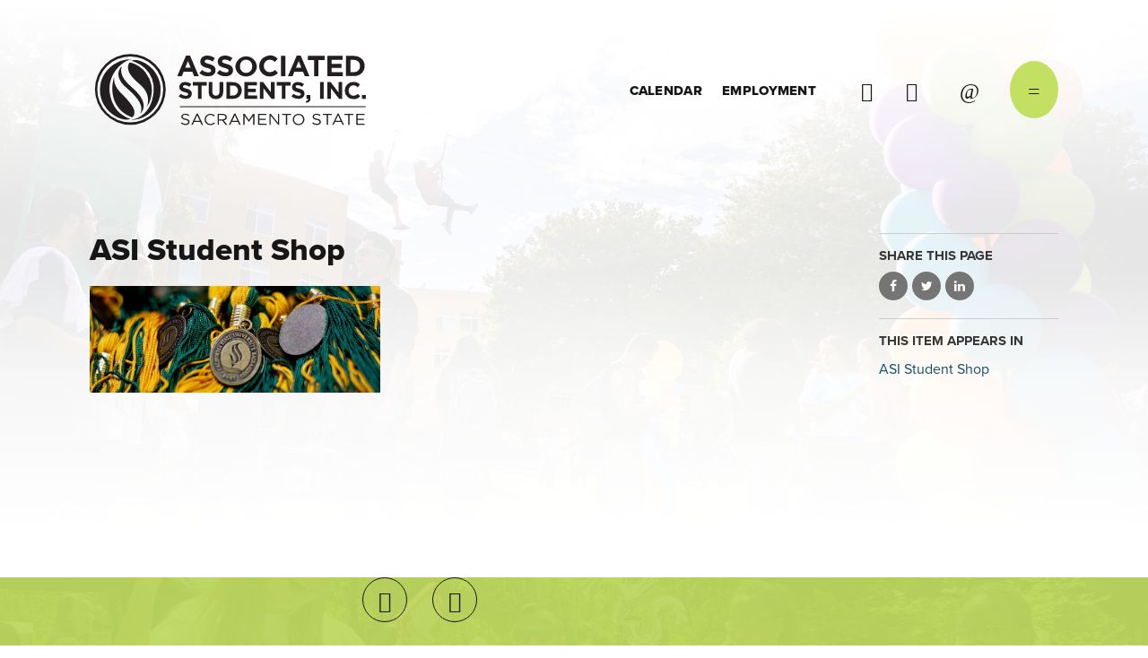

--- FILE ---
content_type: text/html; charset=utf-8
request_url: https://asi.csus.edu/banner/asi-student-shop-0
body_size: 8116
content:
<!DOCTYPE html>
<html lang="en" dir="ltr" prefix="og: http://ogp.me/ns#">
<head>
<meta http-equiv="Content-Type" content="text/html; charset=utf-8" />
  <meta charset="utf-8">
  <meta http-equiv="X-UA-Compatible" content="IE=edge">
  <meta name="viewport" content="width=device-width, initial-scale=1.0">
  <meta name="pageID" content="1020">
  <link rel="apple-touch-icon" sizes="180x180" href="/sites/default/themes/dtheme/icons/apple-touch-icon.png">
  <link rel="icon" type="image/png" sizes="32x32" href="/sites/default/themes/dtheme/icons/favicon-32x32.png">
  <link rel="icon" type="image/png" sizes="16x16" href="/sites/default/themes/dtheme/icons/favicon-16x16.png">
  <link rel="manifest" href="/sites/default/themes/dtheme/icons/site.webmanifest">
  <link rel="mask-icon" href="/sites/default/themes/dtheme/icons/safari-pinned-tab.svg" color="#5bbad5">
  <link rel="shortcut icon" href="/sites/default/themes/dtheme/icons/favicon.ico">
  <meta name="msapplication-TileColor" content="#c7e26b">
  <meta name="msapplication-TileImage" content="/sites/default/themes/dtheme/icons/mstile-144x144.png">
  <meta name="msapplication-config" content="/sites/default/themes/dtheme/icons/browserconfig.xml">
  <meta name="theme-color" content="#ffffff">

  <title>ASI Student Shop - Associated Students, Inc.</title>
  <link rel="shortcut icon" href="/sites/default/themes/dtheme/icons/favicon.ico">
  <script src="https://hcaptcha.com/1/api.js" async defer></script>
<meta name="twitter:site" content="@sacstateasi" />
<meta name="twitter:title" content="ASI Student Shop - Associated Students, Inc." />
<meta name="twitter:description" content="" />
<meta name="twitter:image" content="https://asi.csus.edu/sites/main/files/imagecache/medium/main-images/services.jpg?1578095854" />
<meta name="twitter:card" content="summary_large_image" />
<meta property="og:site_name" content="Associated Students, Inc." />
<meta property="og:title" content="ASI Student Shop - Associated Students, Inc." />
<meta property="og:description" content="" />
<meta property="og:type" content="article" />
<meta property="og:image" content="https://asi.csus.edu/sites/main/files/imagecache/medium/main-images/services.jpg?1578095854" />
<meta property="og:url" content="https://asi.csus.edu/banner/asi-student-shop-0" />
<link rel="canonical" href="https://asi.csus.edu/banner/asi-student-shop-0" />
<meta name="robots" content="noindex">
<meta name="googlebot" content="noindex">
  <link type="text/css" rel="stylesheet" media="all" href="https://asi.csus.edu/sites/main/files/css/css_498adbaf2fabb3f1f57904d0bf37077c.css" />
<link type="text/css" rel="stylesheet" media="print" href="https://asi.csus.edu/sites/main/files/css/css_3bacec9bc6e0a7d29aab34fdb853415c.css" />
<link type="text/css" rel="stylesheet" media="all" href="/sites/default/files/theme/dtheme-direct.css?F" />
<!--[if IE]>
<link type="text/css" rel="stylesheet" media="all" href="/sites/all/themes/dmodel/ie.css?F" />
<![endif]-->
<!--[if IE]>
<link type="text/css" rel="stylesheet" media="all" href="/sites/all/themes/dmodel/ie.css?F" />
<![endif]-->
      <link type="text/css" rel="stylesheet" media="all" href="/sites/default/themes/dtheme/dist/theme.min.css?F">
  <link type="text/css" rel="stylesheet" media="all" href="/sites/default/themes/dtheme/dtheme-direct.css?F">
</head>
<body class="node-1020 pt-show-social-block no-event-date t116 wt116 wt0 t163 wt163 wt149 wt0 access-normal has-image pt116 has-1-nt not-front not-logged-in node-type-post one-sidebar sidebar-right page-banner-asi-student-shop-0 section-banner dd-cache user-not-admin live launched pn1020 n section-node role-anonymous-user role-not-admin">
    <div class="page">
    <header class="page-header headroom" role="banner">
      <div class="accessibility">
        <a class="sr-only sr-only-focusable" href="#content">Skip to main content</a>
      </div>
      <div class="header">
        <div class="layout">
          <div class="inner">
            <div class="branding">
              <div class="logo">
                <a href="/" aria-label="Back to home">
                <img class="screen" src="/sites/default/themes/dtheme/img/logo.svg" alt="Associated Students, Inc.">
                </a>
              </div>
                              <div class="slogan">ASI</div>
                                        </div>
            <div class="toolbar">
              <div id="block-views_blocks-term-block_1-7" class="block block-views_blocks region-odd odd region-count-1 count-1 headerlinks views-block channel context-global ">
  <div class="block-inner">
                <div class="block-content content">
      <div class="view view-term view-id-term view-display-id-block_1 view-dom-id-term-block-1-1">
            <div class="view-content">
    <div class="views-row views-row-1 views-row-odd views-row-first">
  <div id="node-843-teaser" class="node node-teaser node-type-post node-843 pt-show-social-block no-event-date t102 wt102 wt0 access-normal no-more pt102 has--nt">
  <div class="node-inner">  
              <div class="node-upper-meta meta node-item"><div class='meta-inner'><span class='meta-item post-type' data-plural='Header links'>Header link</span> <span class='last meta-item post-date'><time datetime="2019-10-15T13:56:00">October 15, 2019</time></span>     </div></div>
          
      <h2 class="node-header node-item">
      <a href="/event-calendar" title="Calendar"><span class="title">Calendar</span>
      </a>
    </h2>
        <div class="node-image node-item"></div>
          <div class="node-content content node-item">
                </div>
    
  
  
      <div class='node-links node-item'><ul class="links inline"><li class="link link-read-more first last"><span><a href="/event-calendar"><span class="read-more-text">Read more</span></a></span></li>
</ul></div>
  
    
  


</div></div> <!-- /node-inner, /node -->
</div>
<div class="views-row views-row-2 views-row-even views-row-last">
  <div id="node-844-teaser" class="node node-teaser node-type-post node-844 pt-show-social-block no-event-date t102 wt102 wt0 access-normal no-more pt102 has--nt">
  <div class="node-inner">  
              <div class="node-upper-meta meta node-item"><div class='meta-inner'><span class='meta-item post-type' data-plural='Header links'>Header link</span> <span class='last meta-item post-date'><time datetime="2019-10-15T13:56:00">October 15, 2019</time></span>     </div></div>
          
      <h2 class="node-header node-item">
      <a href="/employment-opportunities" title="Employment"><span class="title">Employment</span>
      </a>
    </h2>
        <div class="node-image node-item"></div>
          <div class="node-content content node-item">
                </div>
    
  
  
      <div class='node-links node-item'><ul class="links inline"><li class="link link-read-more first last"><span><a href="/employment-opportunities"><span class="read-more-text">Read more</span></a></span></li>
</ul></div>
  
    
  


</div></div> <!-- /node-inner, /node -->
</div>
  </div>
            </div>
    </div>
  </div>
</div>
<div class="social-links header-social-links block">
    <ul class="view-content">
  <li class="node node-social-link pt118">
  <a href="https://www.instagram.com/sacstateasi/" title="Instagram">Instagram</a>
  </li>
<li class="node node-social-link pt118">
  <a href="https://www.facebook.com/sacstateasi" title="Facebook">Facebook</a>
  </li>
</ul>
</div>
              <button class="search-icon" aria-controls="dd-search" aria-haspopup="true" aria-label="Toggle site search" aria-expanded="false"><span>Search</span></button>
              <button class="menu-icon" aria-controls="flyout" aria-haspopup="true" aria-label="Toggle flyout menu" aria-expanded="false"><span>Menu</span></button>
            </div>
            <div class="desktop-header">
              <div class="site-search block">
  <div id="dd-search" class="dd-search"><form action="/banner/asi-student-shop-0"  accept-charset="UTF-8" method="post" id="faceted-search-ui-form-1" class=" dd-search-clear">
<div><div class="dd-search-keywords"><div id="edit-keywords-wrapper" class="form-item type-textfield">
 <input type="text" maxlength="255" name="keywords" id="edit-keywords" size="20" value="" placeholder="Search" title="Search keywords" class="form-text" />
</div>
</div><input type="hidden" name="stage" id="edit-stage" value="results"  />
<input type="hidden" name="facet-key" id="edit-facet-key" value=""  />
<input type="hidden" name="facet-id" id="edit-facet-id" value=""  />
<input type="hidden" name="facet-sort" id="edit-facet-sort" value=""  />
<div class="dd-search-submit"><button class="dd-search-submit-button" type="submit" aria-label="Site Search"></button><div class="legacy-button"><input type="submit" name="op" id="edit-submit" value=""  class="form-submit" />
</div></div><div class="dd-search-more"><a href="/find/" class="faceted-search-more">More options</a></div><input type="hidden" name="form_build_id" id="form-ISssV7FuqnOXrKWrqqQDjXr7ifCeZVuCVF0ryL7C-_w" value="form-ISssV7FuqnOXrKWrqqQDjXr7ifCeZVuCVF0ryL7C-_w"  />
<input type="hidden" name="form_id" id="edit-faceted-search-ui-form-1" value="faceted_search_ui_form_1"  />
<input type="hidden" name="box_text" id="edit-box-text" value="Search"  />

</div></form>
</div></div>            </div>
          </div>
        </div>
      </div>
      <div class="flyout" tabindex="-1" aria-label="Flyout containing quicklinks, site search, and main navigation" id="flyout">
        <div class="inner">
          <div class="layout">
            <button class="close-icon" aria-controls="flyout" aria-haspopup="true" aria-label="Close flyout menu" aria-expanded="false">Close</button>
            <nav class="primary-navigation" id="navigation" tabindex="-1"><div id="block-nice_menus-3" class=" main-navigation  dd block block-nice_menus region-odd odd region-count-1 count-3">
  <div class="block-inner">
                <div class="block-content content">
      <ul class="nice-menu nice-menu-down" id="nice-menu-3"><li class="menu-13378 menuparent mt-148  first  odd  depth-1"><a href="/discover-asi" title="Discover ASI" class=" menu-link depth-1 tid-148"><span class="menu-title">Discover ASI</span></a><ul class="depth-2"><li class="menu-13383 mt-153  first  odd  depth-2"><a href="/asi-student-engagement-outreach" title="ASI Student Engagement &amp; Outreach" class=" menu-link depth-2 tid-153"><span class="menu-title">ASI Student Engagement &amp; Outreach</span></a></li>
<li class="menu-13384 mt-154  even  depth-2"><a href="/asi-childrens-center" title="ASI Children&#039;s Center" class=" menu-link depth-2 tid-154"><span class="menu-title">ASI Children&#039;s Center</span></a></li>
<li class="menu-13385 mt-155  odd  depth-2"><a href="http://kssu.com/" title="KSSU Radio" class=" menu-link depth-2 tid-155"><span class="menu-title">KSSU Radio</span></a></li>
<li class="menu-13386 mt-156  even  depth-2"><a href="http://peakadventures.org/" title="ASI Peak Adventures" class=" menu-link depth-2 tid-156"><span class="menu-title">ASI Peak Adventures</span></a></li>
<li class="menu-13387 mt-157  odd  depth-2"><a href="http://sacstateaquaticcenter.com/" title="Sac State Aquatic Center" class=" menu-link depth-2 tid-157"><span class="menu-title">Sac State Aquatic Center</span></a></li>
<li class="menu-13388 mt-158  even  last  depth-2"><a href="/student-government" title="Discover Student Government" class=" menu-link depth-2 tid-158"><span class="menu-title">Student Government</span><span class="menu-description"><br class="accessible-break"/></span></a></li>
</ul>
</li>
<li class="menu-13379 menuparent mt-149  even  depth-1"><a href="/asi-services" title="ASI Services" class=" menu-link depth-1 tid-149"><span class="menu-title">ASI Services</span></a><ul class="depth-2"><li class="menu-13389 mt-159  first  odd  depth-2"><a href="/accounting-services" title="Accounting Services" class=" menu-link depth-2 tid-159"><span class="menu-title">Accounting Services</span></a></li>
<li class="menu-13390 mt-160  even  depth-2"><a href="http://peakadventures.org/bike_shop/index.php" title="Bike Shop" class=" menu-link depth-2 tid-160"><span class="menu-title">Bike Shop</span></a></li>
<li class="menu-13391 mt-161  odd  depth-2"><a href="/asi-food-pantry" title="ASI Food Pantry" class=" menu-link depth-2 tid-161"><span class="menu-title">ASI Food Pantry</span></a></li>
<li class="menu-13392 mt-162  even  depth-2"><a href="/safe-rides" title="Safe Rides" class=" menu-link depth-2 tid-162"><span class="menu-title">Safe Rides</span></a></li>
<li class="menu-13393 mt-163  odd  last  depth-2"><a href="/asi-student-shop" title="ASI Student Shop" class=" menu-link depth-2 tid-163"><span class="menu-title">ASI Student Shop</span></a></li>
</ul>
</li>
<li class="menu-13380 menuparent mt-150  odd  depth-1"><a href="/student-government" title="Student Government" class=" menu-link depth-1 tid-150"><span class="menu-title">Student Government</span></a><ul class="depth-2"><li class="menu-13394 mt-164  first  odd  depth-2"><a href="/asi-board-directors" title="ASI Board of Directors" class=" menu-link depth-2 tid-164"><span class="menu-title">ASI Board of Directors</span></a></li>
<li class="menu-13395 mt-165  even  depth-2"><a href="/asi-elections" title="ASI Elections" class=" menu-link depth-2 tid-165"><span class="menu-title">ASI Elections</span></a></li>
<li class="menu-13396 mt-166  odd  depth-2"><a href="/committees" title="Committees" class=" menu-link depth-2 tid-166"><span class="menu-title">Committees</span></a></li>
<li class="menu-13397 mt-167  even  depth-2"><a href="/asi-grants" title="ASI Grants" class=" menu-link depth-2 tid-167"><span class="menu-title">ASI Grants</span></a></li>
<li class="menu-13398 mt-168  odd  depth-2"><a href="/asi-scholarships" title="ASI Scholarships" class=" menu-link depth-2 tid-168"><span class="menu-title">ASI Scholarships</span></a></li>
<li class="menu-13953 mt-258  even  depth-2"><a href="/asi-internships" title="ASI Internships" class=" menu-link depth-2 tid-258"><span class="menu-title">ASI Internships</span></a></li>
<li class="menu-13399 mt-169  odd  last  depth-2"><a href="/local-state-federal-advocacy" title="Local, State &amp; Federal Advocacy" class=" menu-link depth-2 tid-169"><span class="menu-title">Local, State &amp; Federal Advocacy</span></a></li>
</ul>
</li>
<li class="menu-13381 menuparent mt-151  even  depth-1"><a href="/about" title="About" class=" menu-link depth-1 tid-151"><span class="menu-title">About</span></a><ul class="depth-2"><li class="menu-13495 mt-174  first  odd  depth-2"><a href="/governing-documents" title="Governing Documents" class=" menu-link depth-2 tid-174"><span class="menu-title">Governing Documents</span></a></li>
<li class="menu-13496 mt-175  even  depth-2"><a href="/planning-assessment" title="Planning &amp; Assessment" class=" menu-link depth-2 tid-175"><span class="menu-title">Planning &amp; Assessment</span></a></li>
<li class="menu-13497 mt-176  odd  depth-2"><a href="/financials" title="Financials" class=" menu-link depth-2 tid-176"><span class="menu-title">Financials</span></a></li>
<li class="menu-13401 mt-171  even  depth-2"><a href="/news-events" title="News &amp; Events" class=" menu-link depth-2 tid-171"><span class="menu-title">News &amp; Events</span></a></li>
<li class="menu-13722 mt-210  odd  last  depth-2"><a href="/human-resources" title="Human Resources" class=" menu-link depth-2 tid-210"><span class="menu-title">Human Resources</span></a></li>
</ul>
</li>
<li class="menu-13382 mt-152  odd  last  depth-1"><a href="/contact-us" title="Contact Us" class=" menu-link depth-1 tid-152"><span class="menu-title">Contact Us</span></a></li>
</ul>
    </div>
  </div>
</div>
</nav>
                      </div>
        </div>
      </div>
    </header>

    <main class="page-main">
      
      <div class="page-center">
        <div class="inner">
          
          <section id="content" class="page-content" role="region" tabindex="-1">
                                                
                        <div class="content">
              <article id="node-full" class="  no-2col-lists fif-lt fiw-40 toc-center  dd node node-type-post node-full node-1020 pt-show-social-block no-event-date t116 wt116 wt0 t163 wt163 wt149 wt0 access-normal has-image pn pt116 has-1-nt" aria-label="ASI Student Shop">
  <div class="node-inner">
        <header class="node-header node-item">
      <h1 class="title" id="overview-title">ASI Student Shop</h1>
          </header>
        <div class="node-meta meta node-item">
      <div class='meta-inner'>
        <span class='meta-item post-type' data-plural='Banners'>Banner</span> <span class='last meta-item post-date'><time datetime="2019-11-21T09:33:00">November 21, 2019</time></span>           </div>
    </div>
            <div class="node-image node-item">
      <span class="field-image field-not-video field-image-preset-medium croppable  c1  c-1"><a href="/sites/main/files/imagecache/lightbox/main-images/services.jpg" rel="lightbox[1020][]" aria-label="Read more"><img src="/sites/main/files/imagecache/medium/main-images/services.jpg?1578095854" alt="" title="" loading="lazy"  width="815" height="300" /></a></span>    </div>
                  </div>
</article>
            </div>
            
                                  </section>

                    <aside class="page-right" role="complementary" aria-label="Right Sidebar">
            <div class="page-sidebar">
              <div id="block-dd_social-share_page" class="block block-dd_social region-odd odd region-count-1 count-5">
  <div class="block-inner">
                <h2 class="block-title"><span class="block-title-text">Share this page</span></h2>
        <div class="block-content content">
      <div class="item-list"><ul><li class="social-facebook first"><a class="social social-facebook" href="https://www.facebook.com/sharer.php?u=https%3A%2F%2Fasi.csus.edu%2Fbanner%2Fasi-student-shop-0" title="Share on Facebook">Share on Facebook</a>
</li>
<li class="social-twitter"><a class="social social-twitter" href="https://twitter.com/share?url=https%3A%2F%2Fasi.csus.edu%2Fbanner%2Fasi-student-shop-0&amp;text=ASI%20Student%20Shop" title="Share on Twitter">Share on Twitter</a>
</li>
<li class="social-linkedin last"><a class="social social-linkedin" href="http://www.linkedin.com/shareArticle?url=https%3A%2F%2Fasi.csus.edu%2Fbanner%2Fasi-student-shop-0" title="Share on LinkedIn">Share on LinkedIn</a>
</li>
</ul></div>    </div>
  </div>
</div>
<div id="block-digitaldcore-node_nav_terms" class="block block-digitaldcore region-even even region-count-2 count-6  left-nav appearing-nav  ">
  <div class="block-inner">
                <h2 class="block-title"><span class="block-title-text">This item appears in</span></h2>
        <div class="block-content content">
      <div class="field-nav-terms-appears-in"><div id="nav-back"><a href="javascript:history.back();">Back</a></div><div class="small">This item appears in:</div><ul class="links"><li class="term-id-163 first last"><a href="/asi-student-shop" rel="tag" title="">ASI Student Shop</a></li>
</ul></div>    </div>
  </div>
</div>
            </div>
          </aside>
                  </div>
      </div>

              <div class="page-bottom">
          <div class="inner">
            <div class="content-bottom">
              <div id="block-digitaldcore-node_referring" class=" ip-above fif-rt fiw-25  dd block block-digitaldcore region-odd odd region-count-1 count-7  channel referring-posts tagged-posts posts  ">
  <div class="block-inner">
                <div class="block-content content">
      <div class="view view-related view-id-related view-display-id-default view-dom-id-1">
                    </div>
    </div>
  </div>
</div>
            </div>
          </div>
          <div class="layout">
            <div id="block-digitaldcore-command_menu" class="block block-digitaldcore region-odd odd region-count-1 count-11">
  <div class="block-inner">
                <h2 class="block-title"><span class="block-title-text">Commands</span></h2>
        <div class="block-content content">
      <ul class="menu"><li><a href="/help" class="menu-help-center">Support portal</a></li><li><a href="/user/login" class="menu-login">Log in</a></li></ul>    </div>
  </div>
</div>
          </div>
        </div>
          </main>

    <footer class="page-footer">
      <div class="inner">
                <div class="footer-links block">
    <ul class="view-content">
  <li class="node node-footer-link pt56">
  <a href="/asi-childrens-center" title="Children’s Center">Children’s Center</a>
  </li>
<li class="node node-footer-link pt56">
  <a href="/student-government" title="Student Government">Student Government</a>
  </li>
<li class="node node-footer-link pt56">
  <a href="/asi-services" title="Services">Services</a>
  </li>
<li class="node node-footer-link pt56">
  <a href="/employment-opportunities" title="Employment">Employment</a>
  </li>
<li class="node node-footer-link pt56">
  <a href="/asi-scholarships" title="Scholarships &amp; Grants">Scholarships &amp; Grants</a>
  </li>
<li class="node node-footer-link pt56">
  <a href="/contact-us" title="Contact Us">Contact Us</a>
  </li>
</ul>
</div>
<div class="social-links footer-social-links block">
    <ul class="view-content">
  <li class="node node-social-link pt118">
  <a href="https://www.instagram.com/sacstateasi/" title="Instagram">Instagram</a>
  </li>
<li class="node node-social-link pt118">
  <a href="https://www.facebook.com/sacstateasi" title="Facebook">Facebook</a>
  </li>
</ul>
</div><div class="footer-fine-print block">
      <div class="view-content">
  <div class="views-row views-row-1 views-row-odd views-row-first views-row-last">
  <div class="node node-footer-fine-print pt202">
  <div class="node-inner">
        <div class="node-content node-item">
      <p><span>i <strong>work.</strong> i <strong>learn.</strong> i <strong>play.</strong></span><span><a alt="home" href="/" title="2019 Associated Students, Inc">© 2005-2024&nbsp;Associated Students, Inc.</a></span><span><a alt="sacramento state" href="https://www.csus.edu/" title="Sacramento State">Sacramento State</a></span></p>    </div>
          </div>
</div>
</div>
</div>
</div>
        <!-- <div class="dd-fine-print"><span>Created by <a href="http://www.digitaldeployment.com" target="_blank" alt="Digital Deployment">Digital Deployment</a></span></div> -->
      </div>
    </footer>
  </div>

  <script type="text/javascript" src="https://asi.csus.edu/sites/main/files/js/js_55826abfb15e3b90de841c77f24ccaed.js"></script>
<script type="text/javascript">
<!--//--><![CDATA[//><!--
jQuery.extend(Drupal.settings, {"basePath":"\/","googleanalytics":{"trackOutgoing":1,"trackMailto":1,"trackDownload":1,"trackDownloadExtensions":"7z|aac|arc|arj|asf|asx|avi|bin|csv|doc|exe|flv|gif|gz|gzip|hqx|jar|jpe?g|js|mp(2|3|4|e?g)|mov(ie)?|msi|msp|pdf|phps|png|ppt|qtm?|ra(m|r)?|sea|sit|tar|tgz|torrent|txt|wav|wma|wmv|wpd|xls|xml|z|zip"},"lightbox2":{"rtl":0,"file_path":"\/(\\w\\w\/)sites\/main\/files","default_image":"\/sites\/all\/modules\/lightbox2\/images\/brokenimage.jpg","border_size":10,"font_color":"000","box_color":"fff","top_position":"","overlay_opacity":"0.8","overlay_color":"000","disable_close_click":1,"resize_sequence":0,"resize_speed":400,"fade_in_speed":400,"slide_down_speed":600,"use_alt_layout":1,"disable_resize":0,"disable_zoom":0,"force_show_nav":0,"show_caption":1,"loop_items":1,"node_link_text":"View Image Details","node_link_target":0,"image_count":"Image !current of !total","video_count":"Video !current of !total","page_count":"Page !current of !total","lite_press_x_close":"press \u003ca href=\"#\" onclick=\"hideLightbox(); return FALSE;\"\u003e\u003ckbd\u003ex\u003c\/kbd\u003e\u003c\/a\u003e to close","download_link_text":"","enable_login":false,"enable_contact":false,"keys_close":"c x 27","keys_previous":"p 37","keys_next":"n 39","keys_zoom":"z","keys_play_pause":"32","display_image_size":"original","image_node_sizes":"()","trigger_lightbox_classes":"","trigger_lightbox_group_classes":"","trigger_slideshow_classes":"","trigger_lightframe_classes":"","trigger_lightframe_group_classes":"","custom_class_handler":0,"custom_trigger_classes":"","disable_for_gallery_lists":true,"disable_for_acidfree_gallery_lists":true,"enable_acidfree_videos":true,"slideshow_interval":5000,"slideshow_automatic_start":true,"slideshow_automatic_exit":true,"show_play_pause":true,"pause_on_next_click":false,"pause_on_previous_click":true,"loop_slides":false,"iframe_width":640,"iframe_height":385,"iframe_border":0,"enable_video":0},"baseUrl":"https:\/\/asi.csus.edu","ddPoll":{"resultsURI":"\/sites\/all\/modules\/_dd\/dd_poll\/dd_poll_results.php"},"ddTwitterFeed":{"getTweetsURI":"\/dd_twitter_feed\/get_tweets"},"extlink":{"extTarget":"_blank","extClass":"ext","extSubdomains":1,"extExclude":"","extInclude":"","extAlert":0,"extAlertText":"This link will take you to an external web site. We are not responsible for their content.","mailtoClass":"mailto"},"CToolsUrlIsAjaxTrusted":{"\/banner\/asi-student-shop-0":true},"jsInit":{"misc\/jquery.js":true,"misc\/jquery-extend-3.4.0.js":true,"misc\/jquery-html-prefilter-3.5.0-backport.js":true,"misc\/drupal.js":true,"sites\/all\/modules\/google_analytics\/googleanalytics.js":true,"sites\/all\/modules\/_dd\/dd_classes\/dd_classes.js":true,"sites\/all\/modules\/_dd\/dd_classes\/plugins\/do_timeout\/dd_classes.do_timeout.js":true,"sites\/all\/modules\/_dd\/dd_classes\/plugins\/gallery\/dd_classes.gallery.js":true,"sites\/all\/modules\/_dd\/dd_create\/dd_create.js":true,"sites\/all\/modules\/_dd\/dd_login\/dd_login.js":true,"sites\/all\/modules\/_dd\/dd_poll\/dd_poll.js":true,"sites\/all\/modules\/_dd\/dd_sitewide_message_notification\/dd_sitewide_message_reset.js":true,"sites\/all\/modules\/_dd\/dd_twitter_feed\/dd_twitter_feed.js":true,"sites\/all\/modules\/extlink\/extlink.js":true,"sites\/all\/modules\/_dd\/digitaldcore\/digitaldcore.js":true,"sites\/all\/modules\/_dd\/digitaldcore\/modernizr.js":true,"sites\/all\/modules\/_dd\/digitaldcore\/browser-detect.js":true,"sites\/all\/modules\/_dd\/digitaldcore\/dd-search.js":true,"sites\/all\/modules\/jquery_ui\/jquery.ui\/ui\/minified\/ui.core.min.js":true,"sites\/all\/modules\/jquery_ui\/jquery.ui\/ui\/minified\/ui.dialog.min.js":true,"sites\/all\/modules\/_dd\/digitaldcore\/digitaldcore.monkey-patch.js":true,"sites\/all\/modules\/_dd\/dd_social\/dd_social.js":true,"sites\/all\/themes\/dmodel\/dmodel.js":true},"cssInit":{"node.css":true,"defaults.css":true,"system.css":true,"system-menus.css":true,"user.css":true,"content-module.css":true,"ctools.css":true,"date.css":true,"jquery-ui.css":true,"datepicker.css":true,"jquery.timeentry.css":true,"filefield.css":true,"lightbox_alt.css":true,"logintoboggan.css":true,"nice_menus.css":true,"nice_menus_default.css":true,"dd_classes.experimental.css":true,"dd_classes.do_timeout.css":true,"dd_classes.gallery.css":true,"dd_create.css":true,"compiled-classes.css":true,"dd_login.css":true,"dd_poll.css":true,"dd_twitter_feed.css":true,"dd_user_roles.css":true,"farbtastic.css":true,"calendar.css":true,"extlink.css":true,"fieldgroup.css":true,"views.css":true,"printlinks.css":true,"dd_social.css":true,"dtheme-direct.css":true,"html-elements.css":true,"tabs.css":true,"messages.css":true,"block-editing.css":true,"wireframes.css":true,"zen.css":true,"vertical_tabs.css":true,"dmodel-layout.css":true,"dmodel.css":true}});
//--><!]]>
</script>
    <script src="/sites/default/themes/dtheme/dist/vendors~theme.min.js?F" async></script>
  <script src="/sites/default/themes/dtheme/dist/theme.min.js?F" async></script>
  <script type="text/javascript" src="https://asi.csus.edu/sites/main/files/js/js_e48310a6e7e2d0752c3902f537cdd33e.js"></script>
<script type="text/javascript">
<!--//--><![CDATA[//><!--
var _gaq = _gaq || [];_gaq.push(["_setAccount", "UA-11007106-1"]);_gaq.push(["_setDomainName", ".asi.csus.edu"]);_gaq.push(["_trackPageview"]);(function() {var ga = document.createElement("script");ga.type = "text/javascript";ga.async = true;ga.src = ("https:" == document.location.protocol ? "https://ssl" : "http://www") + ".google-analytics.com/ga.js";var s = document.getElementsByTagName("script")[0];s.parentNode.insertBefore(ga, s);})();
//--><!]]>
</script>
  
</body>
</html>


--- FILE ---
content_type: image/svg+xml
request_url: https://asi.csus.edu/sites/default/themes/dtheme/img/logo.svg
body_size: 2129
content:
<svg id="Layer_1" data-name="Layer 1" xmlns="http://www.w3.org/2000/svg" viewBox="0 0 240.7 67.7"><defs><style>.cls-1{fill:#231f20;}</style></defs><title>Logo</title><path class="cls-1" d="M82.2,4.7h3.5l7.5,17.6h-4l-1.6-3.9H80.2l-1.6,3.9H74.7Zm4,10.3L83.9,9.3,81.6,15Z"/><path class="cls-1" d="M93.8,19.7,96,17a8.2,8.2,0,0,0,5.2,2.1c1.6,0,2.6-.6,2.6-1.6h0c0-1-.6-1.5-3.5-2.3s-5.8-1.8-5.8-5.3h0c0-3.2,2.5-5.3,6.1-5.3A9.9,9.9,0,0,1,107,6.8l-1.9,2.9A8.2,8.2,0,0,0,100.5,8c-1.4,0-2.2.7-2.2,1.5h0c0,1.1.7,1.5,3.7,2.3s5.6,2.1,5.6,5.2h0c0,3.5-2.7,5.4-6.4,5.4A10.9,10.9,0,0,1,93.8,19.7Z"/><path class="cls-1" d="M108.8,19.7l2.3-2.7a8,8,0,0,0,5.2,2.1c1.6,0,2.5-.6,2.5-1.6h0c0-1-.6-1.5-3.5-2.3s-5.8-1.8-5.8-5.3h0c0-3.2,2.6-5.3,6.1-5.3a10.2,10.2,0,0,1,6.5,2.2l-2,2.9A7.9,7.9,0,0,0,115.6,8c-1.5,0-2.3.7-2.3,1.5h0c0,1.1.8,1.5,3.8,2.3s5.5,2.1,5.5,5.2h0c0,3.5-2.6,5.4-6.4,5.4A11,11,0,0,1,108.8,19.7Z"/><path class="cls-1" d="M124.6,13.6h0a9.3,9.3,0,0,1,18.5-.1h0a9,9,0,0,1-9.3,9A8.9,8.9,0,0,1,124.6,13.6Zm14.5,0h0a5.3,5.3,0,0,0-5.3-5.5,5.2,5.2,0,0,0-5.2,5.4h0a5.3,5.3,0,1,0,10.5,0Z"/><path class="cls-1" d="M145.1,13.6h0A9.3,9.3,0,0,1,161,7.3l-2.4,2.8a6.1,6.1,0,0,0-4.5-2,5.1,5.1,0,0,0-5,5.4h0a5.1,5.1,0,0,0,5,5.4,6,6,0,0,0,4.6-2l2.5,2.5a9,9,0,0,1-7.2,3.1A8.8,8.8,0,0,1,145.1,13.6Z"/><path class="cls-1" d="M163.8,4.9h3.8V22.3h-3.8Z"/><path class="cls-1" d="M177.3,4.7h3.5l7.5,17.6h-4l-1.6-3.9h-7.4l-1.5,3.9h-4Zm4,10.3L179,9.3,176.7,15Z"/><path class="cls-1" d="M192.2,8.4h-5.3V4.9h14.4V8.4H196V22.3h-3.8Z"/><path class="cls-1" d="M203.6,4.9h13.2V8.3h-9.4v3.5h8.3v3.4h-8.3v3.7h9.5v3.4H203.6Z"/><path class="cls-1" d="M219.7,4.9h6.8c5.5,0,9.2,3.7,9.2,8.6h0c0,4.9-3.7,8.7-9.2,8.7h-6.8Zm6.8,13.9a4.9,4.9,0,0,0,5.2-5.2h0a5,5,0,0,0-5.2-5.3h-3V18.8Z"/><path class="cls-1" d="M75.9,39.6l1.9-2.2A6.1,6.1,0,0,0,82,39.1c1.3,0,2.1-.5,2.1-1.3h0c0-.8-.5-1.2-2.9-1.8s-4.7-1.5-4.7-4.4h0c0-2.6,2-4.3,5-4.3A8.1,8.1,0,0,1,86.8,29l-1.6,2.4A6.9,6.9,0,0,0,81.4,30c-1.2,0-1.8.5-1.8,1.2h0c0,.9.6,1.2,3.1,1.8s4.5,1.8,4.5,4.3h0c0,2.8-2.1,4.4-5.2,4.4A8.8,8.8,0,0,1,75.9,39.6Z"/><path class="cls-1" d="M92.5,30.3H88.1V27.4H100v2.9H95.6V41.7H92.5Z"/><path class="cls-1" d="M101.7,35.6V27.4h3.1v8.1c0,2.3,1.2,3.5,3.1,3.5s3.1-1.1,3.1-3.4V27.4h3.2v8.1c0,4.3-2.5,6.4-6.3,6.4S101.7,39.8,101.7,35.6Z"/><path class="cls-1" d="M116.9,27.4h5.6c4.5,0,7.6,3.1,7.6,7.1h0c0,4.1-3.1,7.2-7.6,7.2h-5.6Zm5.6,11.5a4.1,4.1,0,0,0,4.3-4.3h0a4.1,4.1,0,0,0-4.3-4.3H120v8.7Z"/><path class="cls-1" d="M132.4,27.4h10.8v2.8h-7.7v2.9h6.8v2.8h-6.8v3h7.8v2.8H132.4Z"/><path class="cls-1" d="M145.6,27.4h2.9l6.7,8.8V27.4h3.1V41.7h-2.7l-6.9-9.1v9.1h-3.1Z"/><path class="cls-1" d="M164.6,30.3h-4.4V27.4h11.9v2.9h-4.4V41.7h-3.1Z"/><path class="cls-1" d="M172.7,39.6l1.9-2.2a6.1,6.1,0,0,0,4.2,1.7c1.3,0,2.1-.5,2.1-1.3h0c0-.8-.5-1.2-2.9-1.8s-4.7-1.5-4.7-4.4h0c0-2.6,2.1-4.3,5-4.3a7.9,7.9,0,0,1,5.3,1.8L182,31.4a6.9,6.9,0,0,0-3.8-1.4c-1.2,0-1.8.5-1.8,1.2h0c0,.9.6,1.2,3.1,1.8s4.5,1.8,4.5,4.3h0c0,2.8-2.1,4.4-5.2,4.4A8.8,8.8,0,0,1,172.7,39.6Z"/><path class="cls-1" d="M185.1,43.7c1.4-.1,2.1-.8,2-2h-1.3V38.4h3.3v2.8c0,2.7-1.3,3.8-3.8,3.8Z"/><path class="cls-1" d="M197.4,27.4h3.1V41.7h-3.1Z"/><path class="cls-1" d="M203.6,27.4h2.9l6.7,8.8V27.4h3.1V41.7h-2.6l-7-9.1v9.1h-3.1Z"/><path class="cls-1" d="M218.6,34.6h0a7.3,7.3,0,0,1,7.5-7.4,7.3,7.3,0,0,1,5.6,2.2l-2,2.4a5.3,5.3,0,0,0-3.6-1.7,4.3,4.3,0,0,0-4.2,4.5h0a4.2,4.2,0,0,0,4.2,4.5,5.1,5.1,0,0,0,3.7-1.6l2.1,2A7.5,7.5,0,0,1,226,42,7.3,7.3,0,0,1,218.6,34.6Z"/><path class="cls-1" d="M233.4,38.4h3.3v3.3h-3.3Z"/><path class="cls-1" d="M31.8,58c-4.5-2.2-8.6-5.3-11.1-9.8C8,25.3,27.4,8,36.2,7.9H34.4a26.7,26.7,0,0,0-6.4.8l-2.5.8-1.9.8a26,26,0,0,0-1.8,46.5,29.2,29.2,0,0,0,3.6,1.7l2.8.8a14.7,14.7,0,0,0,6.5-.3L31.8,58"/><path class="cls-1" d="M37.9,52.6c-.4-4.1-6.2-10.6-11-15.3s-7-9.3-6.3-14.4c-2.7,7.2-2.2,17.1,1.7,23.7a25.5,25.5,0,0,0,13,10.8l.6.2h.2c.1-.1.2-.1.2-.2a1.2,1.2,0,0,0,.5-.5c1.3-1.4,1.1-3.5,1.1-4.4"/><path class="cls-1" d="M44.3,9.8l-1.9-.7-1.5-.5h-.4a8.7,8.7,0,0,0-5.4.6l1.5.3.7.2.8.3a26.1,26.1,0,0,1,8.6,5.2,25.1,25.1,0,0,1,7.7,20.4c-2,22.6-19.2,24.3-20,24.3h0l3.1-.2,2.3-.4.9-.2.7-.2h.5A26.1,26.1,0,0,0,44.3,9.8"/><path class="cls-1" d="M47.6,19.1a25.6,25.6,0,0,0-12.5-8.4H33.7l-.3.3a.8.8,0,0,1-.2.4c-.1.1-.1.2-.2.4a7.3,7.3,0,0,0-.6,3.2c0,5.2,4.9,9.7,10.8,14.9,10.2,9.1,5.2,18.8,5.2,18.9a18.5,18.5,0,0,0,3.8-8.3,25,25,0,0,0-4.6-21.1"/><path class="cls-1" d="M39.1,35c-4.5-4.7-12.6-9.8-12.6-17.7a4.7,4.7,0,0,1,.2-1.7c0-.2,0-.3.1-.4v-.4l.5-1.2a8.6,8.6,0,0,0-2.1,2.6l-.3.7a1.1,1.1,0,0,0-.3.8c-1.2,3.4-.1,7.6,3.3,11.5s15.7,12.3,16,21a9.1,9.1,0,0,1-.8,3.9h0c0,.1,0,.1-.1.2h0a5.4,5.4,0,0,0,.8-.8h0c4.2-5.2,1.8-11.9-4.8-18.6"/><path class="cls-1" d="M62.6,33.6A28.3,28.3,0,1,1,34.4,5.4,28.3,28.3,0,0,1,62.6,33.6M34.4,3.2A30.4,30.4,0,1,0,64.8,33.6,30.5,30.5,0,0,0,34.4,3.2"/><rect class="cls-1" x="77" y="48.1" width="159.6" height="0.79"/><path class="cls-1" d="M77.8,62.7l.7-.8a4.8,4.8,0,0,0,3.4,1.3c1.3,0,2.2-.7,2.2-1.6h0c0-.9-.5-1.4-2.5-1.8s-3.4-1.2-3.4-2.7h0c0-1.5,1.4-2.6,3.3-2.6A5.8,5.8,0,0,1,85,55.6l-.7.9a4,4,0,0,0-2.8-1.1c-1.3,0-2.2.7-2.2,1.6h0c0,.9.6,1.4,2.7,1.8s3.3,1.2,3.3,2.7h0c0,1.6-1.5,2.7-3.4,2.7A6.1,6.1,0,0,1,77.8,62.7Z"/><path class="cls-1" d="M91.3,54.5h1.1L96.9,64H95.7l-1.2-2.4H89.1L88,64H86.8Zm2.8,6.1-2.3-4.8-2.2,4.8Z"/><path class="cls-1" d="M98.2,59.4h0a4.8,4.8,0,0,1,5-4.8,5.3,5.3,0,0,1,3.8,1.4l-.7.8a4.9,4.9,0,0,0-3.1-1.3,3.8,3.8,0,0,0-3.9,3.9h0a3.8,3.8,0,0,0,3.9,3.9,4.8,4.8,0,0,0,3.2-1.3l.7.6a5.3,5.3,0,0,1-4,1.7A4.8,4.8,0,0,1,98.2,59.4Z"/><path class="cls-1" d="M109.4,54.6h4.3a4,4,0,0,1,2.8,1,2.3,2.3,0,0,1,.7,1.8h0a2.8,2.8,0,0,1-2.6,2.8l3,3.8h-1.4l-2.8-3.6h-2.9V64h-1.1Zm4.2,4.8c1.4,0,2.5-.7,2.5-1.9h0c0-1.2-.9-1.9-2.5-1.9h-3.1v3.8Z"/><path class="cls-1" d="M123.6,54.5h1.1l4.5,9.5H128l-1.2-2.4h-5.4L120.3,64h-1.2Zm2.8,6.1-2.2-4.8-2.3,4.8Z"/><path class="cls-1" d="M131.5,54.6h1.1l3.6,5.2,3.6-5.2H141V64h-1.1V56.4l-3.6,5.1h-.1l-3.6-5.1V64h-1.1Z"/><path class="cls-1" d="M144.1,54.6h7.2v1h-6.1v3.2h5.4v1h-5.4v3.3h6.2V64h-7.3Z"/><path class="cls-1" d="M154,54.6h1l6.2,7.6V54.6h1.1V64h-.9L155,56.3V64h-1Z"/><path class="cls-1" d="M168.1,55.6h-3.3v-1h7.7v1h-3.3V64h-1.1Z"/><path class="cls-1" d="M173.9,59.4h0a4.8,4.8,0,0,1,5-4.8,4.9,4.9,0,0,1,5.1,4.8h0a5,5,0,0,1-5.1,4.9A4.8,4.8,0,0,1,173.9,59.4Zm8.9,0h0a3.9,3.9,0,0,0-7.8,0h0a3.8,3.8,0,0,0,3.9,3.9A3.8,3.8,0,0,0,182.8,59.4Z"/><path class="cls-1" d="M190.6,62.7l.7-.8a4.8,4.8,0,0,0,3.4,1.3c1.3,0,2.2-.7,2.2-1.6h0c0-.9-.5-1.4-2.6-1.8s-3.3-1.2-3.3-2.7h0c0-1.5,1.4-2.6,3.3-2.6a5.8,5.8,0,0,1,3.5,1.1l-.7.9a4.1,4.1,0,0,0-2.9-1.1c-1.2,0-2.1.7-2.1,1.6h0c0,.9.5,1.4,2.7,1.8s3.3,1.2,3.3,2.7h0c0,1.6-1.5,2.7-3.4,2.7A6.1,6.1,0,0,1,190.6,62.7Z"/><path class="cls-1" d="M203.1,55.6h-3.3v-1h7.7v1h-3.3V64h-1.1Z"/><path class="cls-1" d="M212.4,54.5h1l4.5,9.5h-1.2l-1.1-2.4h-5.4L209,64h-1.1Zm2.7,6.1-2.2-4.8-2.3,4.8Z"/><path class="cls-1" d="M221.6,55.6h-3.4v-1H226v1h-3.3V64h-1.1Z"/><path class="cls-1" d="M228.5,54.6h7.1v1h-6v3.2H235v1h-5.4v3.3h6.1V64h-7.2Z"/></svg>